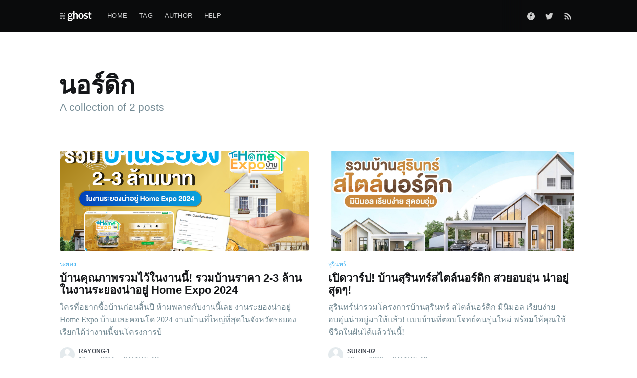

--- FILE ---
content_type: text/html; charset=utf-8
request_url: https://blog.nayoo.co/tag/n-rdik/
body_size: 4233
content:
<!DOCTYPE html>
<html lang="th">
<head>

    <meta charset="utf-8" />
    <meta http-equiv="X-UA-Compatible" content="IE=edge" />

    <title>นอร์ดิก - NaYoo</title>
    <meta name="HandheldFriendly" content="True" />
    <meta name="viewport" content="width=device-width, initial-scale=1.0" />

    <link rel="stylesheet" type="text/css" href="/assets/built/screen.css?v=7cdd2d7fa2" />

    <link rel="canonical" href="https://blog.nayoo.co/tag/n-rdik/" />
    <meta name="referrer" content="no-referrer-when-downgrade" />
    
    <meta property="og:site_name" content="NaYoo" />
    <meta property="og:type" content="website" />
    <meta property="og:title" content="นอร์ดิก - NaYoo" />
    <meta property="og:url" content="https://blog.nayoo.co/tag/n-rdik/" />
    <meta property="og:image" content="https://static.ghost.org/v3.0.0/images/publication-cover.png" />
    <meta property="article:publisher" content="https://www.facebook.com/ghost" />
    <meta name="twitter:card" content="summary_large_image" />
    <meta name="twitter:title" content="นอร์ดิก - NaYoo" />
    <meta name="twitter:url" content="https://blog.nayoo.co/tag/n-rdik/" />
    <meta name="twitter:image" content="https://static.ghost.org/v3.0.0/images/publication-cover.png" />
    <meta name="twitter:site" content="@tryghost" />
    <meta property="og:image:width" content="2709" />
    <meta property="og:image:height" content="938" />
    
    <script type="application/ld+json">
{
    "@context": "https://schema.org",
    "@type": "Series",
    "publisher": {
        "@type": "Organization",
        "name": "NaYoo",
        "url": "https://blog.nayoo.co/",
        "logo": {
            "@type": "ImageObject",
            "url": "https://static.ghost.org/v1.0.0/images/ghost-logo.svg"
        }
    },
    "url": "https://blog.nayoo.co/tag/n-rdik/",
    "name": "นอร์ดิก",
    "mainEntityOfPage": {
        "@type": "WebPage",
        "@id": "https://blog.nayoo.co/"
    }
}
    </script>

    <meta name="generator" content="Ghost 3.39" />
    <link rel="alternate" type="application/rss+xml" title="NaYoo" href="https://blog.nayoo.co/rss/" />
    <meta name="robots" content="noindex, nofollow" />

</head>
<body class="tag-template tag-n-rdik">

    <div class="site-wrapper">

        
<header class="site-archive-header">
    <div class="outer site-nav-main">
    <div class="inner">
        <nav class="site-nav">
    <div class="site-nav-left-wrapper">
        <div class="site-nav-left">
                <a class="site-nav-logo" href="https://blog.nayoo.co"><img src="https://static.ghost.org/v1.0.0/images/ghost-logo.svg" alt="NaYoo" /></a>
            <div class="site-nav-content">
                    <ul class="nav">
    <li class="nav-home"><a href="https://blog.nayoo.co/">Home</a></li>
    <li class="nav-tag"><a href="https://blog.nayoo.co/tag/getting-started/">Tag</a></li>
    <li class="nav-author"><a href="https://blog.nayoo.co/author/ghost/">Author</a></li>
    <li class="nav-help"><a href="https://ghost.org/docs/">Help</a></li>
</ul>

            </div>
        </div>
    </div>
    <div class="site-nav-right">
            <div class="social-links">
                    <a class="social-link social-link-fb" href="https://www.facebook.com/ghost" title="Facebook" target="_blank" rel="noopener"><svg viewBox="0 0 32 32" xmlns="http://www.w3.org/2000/svg"><path d="M16 0c8.837 0 16 7.163 16 16s-7.163 16-16 16S0 24.837 0 16 7.163 0 16 0zm5.204 4.911h-3.546c-2.103 0-4.443.885-4.443 3.934.01 1.062 0 2.08 0 3.225h-2.433v3.872h2.509v11.147h4.61v-11.22h3.042l.275-3.81h-3.397s.007-1.695 0-2.187c0-1.205 1.253-1.136 1.329-1.136h2.054V4.911z" /></svg></a>
                    <a class="social-link social-link-tw" href="https://twitter.com/tryghost" title="Twitter" target="_blank" rel="noopener"><svg xmlns="http://www.w3.org/2000/svg" viewBox="0 0 32 32"><path d="M30.063 7.313c-.813 1.125-1.75 2.125-2.875 2.938v.75c0 1.563-.188 3.125-.688 4.625a15.088 15.088 0 0 1-2.063 4.438c-.875 1.438-2 2.688-3.25 3.813a15.015 15.015 0 0 1-4.625 2.563c-1.813.688-3.75 1-5.75 1-3.25 0-6.188-.875-8.875-2.625.438.063.875.125 1.375.125 2.688 0 5.063-.875 7.188-2.5-1.25 0-2.375-.375-3.375-1.125s-1.688-1.688-2.063-2.875c.438.063.813.125 1.125.125.5 0 1-.063 1.5-.25-1.313-.25-2.438-.938-3.313-1.938a5.673 5.673 0 0 1-1.313-3.688v-.063c.813.438 1.688.688 2.625.688a5.228 5.228 0 0 1-1.875-2c-.5-.875-.688-1.813-.688-2.75 0-1.063.25-2.063.75-2.938 1.438 1.75 3.188 3.188 5.25 4.25s4.313 1.688 6.688 1.813a5.579 5.579 0 0 1 1.5-5.438c1.125-1.125 2.5-1.688 4.125-1.688s3.063.625 4.188 1.813a11.48 11.48 0 0 0 3.688-1.375c-.438 1.375-1.313 2.438-2.563 3.188 1.125-.125 2.188-.438 3.313-.875z"/></svg>
</a>
            </div>
                <a class="rss-button" href="https://feedly.com/i/subscription/feed/https://blog.nayoo.co/rss/" title="RSS" target="_blank" rel="noopener"><svg xmlns="http://www.w3.org/2000/svg" viewBox="0 0 24 24"><circle cx="6.18" cy="17.82" r="2.18"/><path d="M4 4.44v2.83c7.03 0 12.73 5.7 12.73 12.73h2.83c0-8.59-6.97-15.56-15.56-15.56zm0 5.66v2.83c3.9 0 7.07 3.17 7.07 7.07h2.83c0-5.47-4.43-9.9-9.9-9.9z"/></svg>
</a>

    </div>
</nav>
    </div>
</div>    

<div class="outer site-header-background no-image">

 
        <div class="inner site-header-content">
            <h1 class="site-title">นอร์ดิก</h1>
            <h2 class="site-description">
                A collection of 2 posts
            </h2>
        </div>
    </div>
</header>

<main id="site-main" class="site-main outer">
    <div class="inner posts">
        <div class="post-feed">
                <article class="post-card post tag-rayong tag-ray-ngnaa-yuu tag-snaicchchuue-baan tag-rayong-3 tag-raakhaabaan tag-baan-rayong tag-baanaihm tag-baanhlangaerk tag-baanhruu tag-kr-kyaaychaa tag-khaaybaan tag-okhrngkaarepidtawaihm tag-cch-ngbaan tag-chuue-baan tag-thabmaaray-ng tag-n-rdik tag-nikhmphathnaa tag-baankhaay tag-baanokhrngkaar tag-baancchadsrr tag-baanediiyw tag-baanaefd tag-baans-nglaan tag-oprnaa-yuu tag-opromchan tag-banchang tag-bankhai tag-cta-new-projects ">

    <a class="post-card-image-link" href="/rayongnayoo-homeexpo-2024/">
        <img class="post-card-image"
            srcset="https://ddq1mzvkg4fn7.cloudfront.net/2024/10/243-1.png 300w,
                    https://ddq1mzvkg4fn7.cloudfront.net/2024/10/243-1.png 600w,
                    https://ddq1mzvkg4fn7.cloudfront.net/2024/10/243-1.png 1000w,
                    https://ddq1mzvkg4fn7.cloudfront.net/2024/10/243-1.png 2000w"
            sizes="(max-width: 1000px) 400px, 700px"
            loading="lazy"
            src="https://ddq1mzvkg4fn7.cloudfront.net/2024/10/243-1.png"
            alt="บ้านคุณภาพรวมไว้ในงานนี้! รวมบ้านราคา 2-3 ล้านในงานระยองน่าอยู่ Home Expo 2024"
        />
    </a>

    <div class="post-card-content">

        <a class="post-card-content-link" href="/rayongnayoo-homeexpo-2024/">

            <header class="post-card-header">
                    <div class="post-card-primary-tag">ระยอง</div>
                <h2 class="post-card-title">บ้านคุณภาพรวมไว้ในงานนี้! รวมบ้านราคา 2-3 ล้านในงานระยองน่าอยู่ Home Expo 2024</h2>
            </header>

            <section class="post-card-excerpt">
                    <p>ใครที่อยากซื้อบ้านก่อนสิ้นปี ห้ามพลาดกับงานนี้เลย งานระยองน่าอยู่ Home Expo บ้านและคอนโด 2024 งานบ้านที่ใหญ่ที่สุดในจังหวัดระยอง เรียกได้ว่างานนี้ขนโครงการบ้</p>
            </section>

        </a>

        <footer class="post-card-meta">
            <ul class="author-list">
                <li class="author-list-item">
            
                    <div class="author-name-tooltip">
                        rayong-1
                    </div>
            
                    <a href="/author/rayong-1/" class="static-avatar author-profile-image"><svg viewBox="0 0 24 24" xmlns="http://www.w3.org/2000/svg"><g fill="none" fill-rule="evenodd"><path d="M3.513 18.998C4.749 15.504 8.082 13 12 13s7.251 2.504 8.487 5.998C18.47 21.442 15.417 23 12 23s-6.47-1.558-8.487-4.002zM12 12c2.21 0 4-2.79 4-5s-1.79-4-4-4-4 1.79-4 4 1.79 5 4 5z" fill="#FFF"/></g></svg>
</a>
                </li>
            </ul>
            <div class="post-card-byline-content">
                <span><a href="/author/rayong-1/">rayong-1</a></span>
                <span class="post-card-byline-date"><time datetime="2024-10-19">19 ต.ค. 2024</time> <span class="bull">&bull;</span> 2 min read</span>
            </div>
        </footer>

    </div>

</article>
                <article class="post-card post tag-surin tag-news-n-events-hotdeal-promotion tag-baanaihm tag-n-rdik tag-saitln-rdik tag-surinthrnaa-yuu tag-cta-new-projects ">

    <a class="post-card-image-link" href="/stylenordic/">
        <img class="post-card-image"
            srcset="https://ddq1mzvkg4fn7.cloudfront.net/2023/10/sss.jpg 300w,
                    https://ddq1mzvkg4fn7.cloudfront.net/2023/10/sss.jpg 600w,
                    https://ddq1mzvkg4fn7.cloudfront.net/2023/10/sss.jpg 1000w,
                    https://ddq1mzvkg4fn7.cloudfront.net/2023/10/sss.jpg 2000w"
            sizes="(max-width: 1000px) 400px, 700px"
            loading="lazy"
            src="https://ddq1mzvkg4fn7.cloudfront.net/2023/10/sss.jpg"
            alt="เปิดวาร์ป! บ้านสุรินทร์สไตล์นอร์ดิก สวยอบอุ่น น่าอยู่สุดๆ!"
        />
    </a>

    <div class="post-card-content">

        <a class="post-card-content-link" href="/stylenordic/">

            <header class="post-card-header">
                    <div class="post-card-primary-tag">สุรินทร์</div>
                <h2 class="post-card-title">เปิดวาร์ป! บ้านสุรินทร์สไตล์นอร์ดิก สวยอบอุ่น น่าอยู่สุดๆ!</h2>
            </header>

            <section class="post-card-excerpt">
                    <p>สุรินทร์น่ารวมโครงการบ้านสุรินทร์ สไตล์นอร์ดิก มินิมอล เรียบง่าย อบอุ่นน่าอยู่มาให้แล้ว! แบบบ้านที่ตอบโจทย์คนรุ่นใหม่ พร้อมให้คุณใช้ชีวิตในฝันได้แล้ววันนี้!</p>
            </section>

        </a>

        <footer class="post-card-meta">
            <ul class="author-list">
                <li class="author-list-item">
            
                    <div class="author-name-tooltip">
                        surin-02
                    </div>
            
                    <a href="/author/surin-01/" class="static-avatar author-profile-image"><svg viewBox="0 0 24 24" xmlns="http://www.w3.org/2000/svg"><g fill="none" fill-rule="evenodd"><path d="M3.513 18.998C4.749 15.504 8.082 13 12 13s7.251 2.504 8.487 5.998C18.47 21.442 15.417 23 12 23s-6.47-1.558-8.487-4.002zM12 12c2.21 0 4-2.79 4-5s-1.79-4-4-4-4 1.79-4 4 1.79 5 4 5z" fill="#FFF"/></g></svg>
</a>
                </li>
            </ul>
            <div class="post-card-byline-content">
                <span><a href="/author/surin-01/">surin-02</a></span>
                <span class="post-card-byline-date"><time datetime="2023-10-10">10 ต.ค. 2023</time> <span class="bull">&bull;</span> 2 min read</span>
            </div>
        </footer>

    </div>

</article>
        </div>
    </div>
</main>


        <footer class="site-footer outer">
            <div class="site-footer-content inner">
                <section class="copyright"><a href="https://blog.nayoo.co">NaYoo</a> &copy; 2026</section>
                <nav class="site-footer-nav">
                    <a href="https://blog.nayoo.co">Latest Posts</a>
                    <a href="https://www.facebook.com/ghost" target="_blank" rel="noopener">Facebook</a>
                    <a href="https://twitter.com/tryghost" target="_blank" rel="noopener">Twitter</a>
                    <a href="https://ghost.org" target="_blank" rel="noopener">Ghost</a>
                </nav>
            </div>
        </footer>

    </div>


    <script
        src="https://code.jquery.com/jquery-3.4.1.min.js"
        integrity="sha256-CSXorXvZcTkaix6Yvo6HppcZGetbYMGWSFlBw8HfCJo="
        crossorigin="anonymous">
    </script>
    <script src="/assets/built/casper.js?v=7cdd2d7fa2"></script>

    <script>
        // Parse the URL parameter
        function getParameterByName(name, url) {
            if (!url) url = window.location.href;
            name = name.replace(/[\[\]]/g, "\\$&");
            var regex = new RegExp("[?&]" + name + "(=([^&#]*)|&|#|$)"),
                results = regex.exec(url);
            if (!results) return null;
            if (!results[2]) return '';
            return decodeURIComponent(results[2].replace(/\+/g, " "));
        }

        // Give the parameter a variable name
        var action = getParameterByName('action');
        var success = getParameterByName('success');

        $(document).ready(function () {
            if (action == 'subscribe' && (success === null || success === 'true')) {
                $('body').addClass('subscribe-success');
            }

            if (action == 'subscribe' && success === 'false') {
                $('body').addClass('subscribe-failure');
            }

            $('.subscribe-notification .subscribe-close-button').click(function () {
                $('.subscribe-notification').addClass('close');
            });

            // Reset form on opening subscrion overlay
            $('.subscribe-button').click(function() {
                $('.subscribe-overlay form').removeClass();
                $('.subscribe-email').val('');
            });
        });
    </script>

    

    

</body>
</html>
